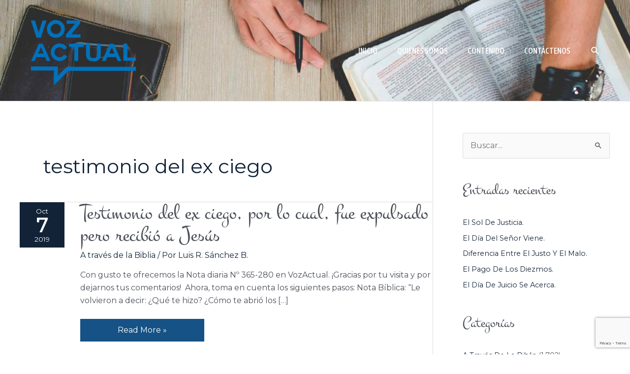

--- FILE ---
content_type: text/html; charset=utf-8
request_url: https://www.google.com/recaptcha/api2/anchor?ar=1&k=6LdfO84UAAAAAKVUD9lTq1Cc3gKYQS0cJsA0EHLM&co=aHR0cHM6Ly93d3cudm96YWN0dWFsLm9yZzo0NDM.&hl=en&v=PoyoqOPhxBO7pBk68S4YbpHZ&size=invisible&anchor-ms=20000&execute-ms=30000&cb=qzs2xztsdt7e
body_size: 50359
content:
<!DOCTYPE HTML><html dir="ltr" lang="en"><head><meta http-equiv="Content-Type" content="text/html; charset=UTF-8">
<meta http-equiv="X-UA-Compatible" content="IE=edge">
<title>reCAPTCHA</title>
<style type="text/css">
/* cyrillic-ext */
@font-face {
  font-family: 'Roboto';
  font-style: normal;
  font-weight: 400;
  font-stretch: 100%;
  src: url(//fonts.gstatic.com/s/roboto/v48/KFO7CnqEu92Fr1ME7kSn66aGLdTylUAMa3GUBHMdazTgWw.woff2) format('woff2');
  unicode-range: U+0460-052F, U+1C80-1C8A, U+20B4, U+2DE0-2DFF, U+A640-A69F, U+FE2E-FE2F;
}
/* cyrillic */
@font-face {
  font-family: 'Roboto';
  font-style: normal;
  font-weight: 400;
  font-stretch: 100%;
  src: url(//fonts.gstatic.com/s/roboto/v48/KFO7CnqEu92Fr1ME7kSn66aGLdTylUAMa3iUBHMdazTgWw.woff2) format('woff2');
  unicode-range: U+0301, U+0400-045F, U+0490-0491, U+04B0-04B1, U+2116;
}
/* greek-ext */
@font-face {
  font-family: 'Roboto';
  font-style: normal;
  font-weight: 400;
  font-stretch: 100%;
  src: url(//fonts.gstatic.com/s/roboto/v48/KFO7CnqEu92Fr1ME7kSn66aGLdTylUAMa3CUBHMdazTgWw.woff2) format('woff2');
  unicode-range: U+1F00-1FFF;
}
/* greek */
@font-face {
  font-family: 'Roboto';
  font-style: normal;
  font-weight: 400;
  font-stretch: 100%;
  src: url(//fonts.gstatic.com/s/roboto/v48/KFO7CnqEu92Fr1ME7kSn66aGLdTylUAMa3-UBHMdazTgWw.woff2) format('woff2');
  unicode-range: U+0370-0377, U+037A-037F, U+0384-038A, U+038C, U+038E-03A1, U+03A3-03FF;
}
/* math */
@font-face {
  font-family: 'Roboto';
  font-style: normal;
  font-weight: 400;
  font-stretch: 100%;
  src: url(//fonts.gstatic.com/s/roboto/v48/KFO7CnqEu92Fr1ME7kSn66aGLdTylUAMawCUBHMdazTgWw.woff2) format('woff2');
  unicode-range: U+0302-0303, U+0305, U+0307-0308, U+0310, U+0312, U+0315, U+031A, U+0326-0327, U+032C, U+032F-0330, U+0332-0333, U+0338, U+033A, U+0346, U+034D, U+0391-03A1, U+03A3-03A9, U+03B1-03C9, U+03D1, U+03D5-03D6, U+03F0-03F1, U+03F4-03F5, U+2016-2017, U+2034-2038, U+203C, U+2040, U+2043, U+2047, U+2050, U+2057, U+205F, U+2070-2071, U+2074-208E, U+2090-209C, U+20D0-20DC, U+20E1, U+20E5-20EF, U+2100-2112, U+2114-2115, U+2117-2121, U+2123-214F, U+2190, U+2192, U+2194-21AE, U+21B0-21E5, U+21F1-21F2, U+21F4-2211, U+2213-2214, U+2216-22FF, U+2308-230B, U+2310, U+2319, U+231C-2321, U+2336-237A, U+237C, U+2395, U+239B-23B7, U+23D0, U+23DC-23E1, U+2474-2475, U+25AF, U+25B3, U+25B7, U+25BD, U+25C1, U+25CA, U+25CC, U+25FB, U+266D-266F, U+27C0-27FF, U+2900-2AFF, U+2B0E-2B11, U+2B30-2B4C, U+2BFE, U+3030, U+FF5B, U+FF5D, U+1D400-1D7FF, U+1EE00-1EEFF;
}
/* symbols */
@font-face {
  font-family: 'Roboto';
  font-style: normal;
  font-weight: 400;
  font-stretch: 100%;
  src: url(//fonts.gstatic.com/s/roboto/v48/KFO7CnqEu92Fr1ME7kSn66aGLdTylUAMaxKUBHMdazTgWw.woff2) format('woff2');
  unicode-range: U+0001-000C, U+000E-001F, U+007F-009F, U+20DD-20E0, U+20E2-20E4, U+2150-218F, U+2190, U+2192, U+2194-2199, U+21AF, U+21E6-21F0, U+21F3, U+2218-2219, U+2299, U+22C4-22C6, U+2300-243F, U+2440-244A, U+2460-24FF, U+25A0-27BF, U+2800-28FF, U+2921-2922, U+2981, U+29BF, U+29EB, U+2B00-2BFF, U+4DC0-4DFF, U+FFF9-FFFB, U+10140-1018E, U+10190-1019C, U+101A0, U+101D0-101FD, U+102E0-102FB, U+10E60-10E7E, U+1D2C0-1D2D3, U+1D2E0-1D37F, U+1F000-1F0FF, U+1F100-1F1AD, U+1F1E6-1F1FF, U+1F30D-1F30F, U+1F315, U+1F31C, U+1F31E, U+1F320-1F32C, U+1F336, U+1F378, U+1F37D, U+1F382, U+1F393-1F39F, U+1F3A7-1F3A8, U+1F3AC-1F3AF, U+1F3C2, U+1F3C4-1F3C6, U+1F3CA-1F3CE, U+1F3D4-1F3E0, U+1F3ED, U+1F3F1-1F3F3, U+1F3F5-1F3F7, U+1F408, U+1F415, U+1F41F, U+1F426, U+1F43F, U+1F441-1F442, U+1F444, U+1F446-1F449, U+1F44C-1F44E, U+1F453, U+1F46A, U+1F47D, U+1F4A3, U+1F4B0, U+1F4B3, U+1F4B9, U+1F4BB, U+1F4BF, U+1F4C8-1F4CB, U+1F4D6, U+1F4DA, U+1F4DF, U+1F4E3-1F4E6, U+1F4EA-1F4ED, U+1F4F7, U+1F4F9-1F4FB, U+1F4FD-1F4FE, U+1F503, U+1F507-1F50B, U+1F50D, U+1F512-1F513, U+1F53E-1F54A, U+1F54F-1F5FA, U+1F610, U+1F650-1F67F, U+1F687, U+1F68D, U+1F691, U+1F694, U+1F698, U+1F6AD, U+1F6B2, U+1F6B9-1F6BA, U+1F6BC, U+1F6C6-1F6CF, U+1F6D3-1F6D7, U+1F6E0-1F6EA, U+1F6F0-1F6F3, U+1F6F7-1F6FC, U+1F700-1F7FF, U+1F800-1F80B, U+1F810-1F847, U+1F850-1F859, U+1F860-1F887, U+1F890-1F8AD, U+1F8B0-1F8BB, U+1F8C0-1F8C1, U+1F900-1F90B, U+1F93B, U+1F946, U+1F984, U+1F996, U+1F9E9, U+1FA00-1FA6F, U+1FA70-1FA7C, U+1FA80-1FA89, U+1FA8F-1FAC6, U+1FACE-1FADC, U+1FADF-1FAE9, U+1FAF0-1FAF8, U+1FB00-1FBFF;
}
/* vietnamese */
@font-face {
  font-family: 'Roboto';
  font-style: normal;
  font-weight: 400;
  font-stretch: 100%;
  src: url(//fonts.gstatic.com/s/roboto/v48/KFO7CnqEu92Fr1ME7kSn66aGLdTylUAMa3OUBHMdazTgWw.woff2) format('woff2');
  unicode-range: U+0102-0103, U+0110-0111, U+0128-0129, U+0168-0169, U+01A0-01A1, U+01AF-01B0, U+0300-0301, U+0303-0304, U+0308-0309, U+0323, U+0329, U+1EA0-1EF9, U+20AB;
}
/* latin-ext */
@font-face {
  font-family: 'Roboto';
  font-style: normal;
  font-weight: 400;
  font-stretch: 100%;
  src: url(//fonts.gstatic.com/s/roboto/v48/KFO7CnqEu92Fr1ME7kSn66aGLdTylUAMa3KUBHMdazTgWw.woff2) format('woff2');
  unicode-range: U+0100-02BA, U+02BD-02C5, U+02C7-02CC, U+02CE-02D7, U+02DD-02FF, U+0304, U+0308, U+0329, U+1D00-1DBF, U+1E00-1E9F, U+1EF2-1EFF, U+2020, U+20A0-20AB, U+20AD-20C0, U+2113, U+2C60-2C7F, U+A720-A7FF;
}
/* latin */
@font-face {
  font-family: 'Roboto';
  font-style: normal;
  font-weight: 400;
  font-stretch: 100%;
  src: url(//fonts.gstatic.com/s/roboto/v48/KFO7CnqEu92Fr1ME7kSn66aGLdTylUAMa3yUBHMdazQ.woff2) format('woff2');
  unicode-range: U+0000-00FF, U+0131, U+0152-0153, U+02BB-02BC, U+02C6, U+02DA, U+02DC, U+0304, U+0308, U+0329, U+2000-206F, U+20AC, U+2122, U+2191, U+2193, U+2212, U+2215, U+FEFF, U+FFFD;
}
/* cyrillic-ext */
@font-face {
  font-family: 'Roboto';
  font-style: normal;
  font-weight: 500;
  font-stretch: 100%;
  src: url(//fonts.gstatic.com/s/roboto/v48/KFO7CnqEu92Fr1ME7kSn66aGLdTylUAMa3GUBHMdazTgWw.woff2) format('woff2');
  unicode-range: U+0460-052F, U+1C80-1C8A, U+20B4, U+2DE0-2DFF, U+A640-A69F, U+FE2E-FE2F;
}
/* cyrillic */
@font-face {
  font-family: 'Roboto';
  font-style: normal;
  font-weight: 500;
  font-stretch: 100%;
  src: url(//fonts.gstatic.com/s/roboto/v48/KFO7CnqEu92Fr1ME7kSn66aGLdTylUAMa3iUBHMdazTgWw.woff2) format('woff2');
  unicode-range: U+0301, U+0400-045F, U+0490-0491, U+04B0-04B1, U+2116;
}
/* greek-ext */
@font-face {
  font-family: 'Roboto';
  font-style: normal;
  font-weight: 500;
  font-stretch: 100%;
  src: url(//fonts.gstatic.com/s/roboto/v48/KFO7CnqEu92Fr1ME7kSn66aGLdTylUAMa3CUBHMdazTgWw.woff2) format('woff2');
  unicode-range: U+1F00-1FFF;
}
/* greek */
@font-face {
  font-family: 'Roboto';
  font-style: normal;
  font-weight: 500;
  font-stretch: 100%;
  src: url(//fonts.gstatic.com/s/roboto/v48/KFO7CnqEu92Fr1ME7kSn66aGLdTylUAMa3-UBHMdazTgWw.woff2) format('woff2');
  unicode-range: U+0370-0377, U+037A-037F, U+0384-038A, U+038C, U+038E-03A1, U+03A3-03FF;
}
/* math */
@font-face {
  font-family: 'Roboto';
  font-style: normal;
  font-weight: 500;
  font-stretch: 100%;
  src: url(//fonts.gstatic.com/s/roboto/v48/KFO7CnqEu92Fr1ME7kSn66aGLdTylUAMawCUBHMdazTgWw.woff2) format('woff2');
  unicode-range: U+0302-0303, U+0305, U+0307-0308, U+0310, U+0312, U+0315, U+031A, U+0326-0327, U+032C, U+032F-0330, U+0332-0333, U+0338, U+033A, U+0346, U+034D, U+0391-03A1, U+03A3-03A9, U+03B1-03C9, U+03D1, U+03D5-03D6, U+03F0-03F1, U+03F4-03F5, U+2016-2017, U+2034-2038, U+203C, U+2040, U+2043, U+2047, U+2050, U+2057, U+205F, U+2070-2071, U+2074-208E, U+2090-209C, U+20D0-20DC, U+20E1, U+20E5-20EF, U+2100-2112, U+2114-2115, U+2117-2121, U+2123-214F, U+2190, U+2192, U+2194-21AE, U+21B0-21E5, U+21F1-21F2, U+21F4-2211, U+2213-2214, U+2216-22FF, U+2308-230B, U+2310, U+2319, U+231C-2321, U+2336-237A, U+237C, U+2395, U+239B-23B7, U+23D0, U+23DC-23E1, U+2474-2475, U+25AF, U+25B3, U+25B7, U+25BD, U+25C1, U+25CA, U+25CC, U+25FB, U+266D-266F, U+27C0-27FF, U+2900-2AFF, U+2B0E-2B11, U+2B30-2B4C, U+2BFE, U+3030, U+FF5B, U+FF5D, U+1D400-1D7FF, U+1EE00-1EEFF;
}
/* symbols */
@font-face {
  font-family: 'Roboto';
  font-style: normal;
  font-weight: 500;
  font-stretch: 100%;
  src: url(//fonts.gstatic.com/s/roboto/v48/KFO7CnqEu92Fr1ME7kSn66aGLdTylUAMaxKUBHMdazTgWw.woff2) format('woff2');
  unicode-range: U+0001-000C, U+000E-001F, U+007F-009F, U+20DD-20E0, U+20E2-20E4, U+2150-218F, U+2190, U+2192, U+2194-2199, U+21AF, U+21E6-21F0, U+21F3, U+2218-2219, U+2299, U+22C4-22C6, U+2300-243F, U+2440-244A, U+2460-24FF, U+25A0-27BF, U+2800-28FF, U+2921-2922, U+2981, U+29BF, U+29EB, U+2B00-2BFF, U+4DC0-4DFF, U+FFF9-FFFB, U+10140-1018E, U+10190-1019C, U+101A0, U+101D0-101FD, U+102E0-102FB, U+10E60-10E7E, U+1D2C0-1D2D3, U+1D2E0-1D37F, U+1F000-1F0FF, U+1F100-1F1AD, U+1F1E6-1F1FF, U+1F30D-1F30F, U+1F315, U+1F31C, U+1F31E, U+1F320-1F32C, U+1F336, U+1F378, U+1F37D, U+1F382, U+1F393-1F39F, U+1F3A7-1F3A8, U+1F3AC-1F3AF, U+1F3C2, U+1F3C4-1F3C6, U+1F3CA-1F3CE, U+1F3D4-1F3E0, U+1F3ED, U+1F3F1-1F3F3, U+1F3F5-1F3F7, U+1F408, U+1F415, U+1F41F, U+1F426, U+1F43F, U+1F441-1F442, U+1F444, U+1F446-1F449, U+1F44C-1F44E, U+1F453, U+1F46A, U+1F47D, U+1F4A3, U+1F4B0, U+1F4B3, U+1F4B9, U+1F4BB, U+1F4BF, U+1F4C8-1F4CB, U+1F4D6, U+1F4DA, U+1F4DF, U+1F4E3-1F4E6, U+1F4EA-1F4ED, U+1F4F7, U+1F4F9-1F4FB, U+1F4FD-1F4FE, U+1F503, U+1F507-1F50B, U+1F50D, U+1F512-1F513, U+1F53E-1F54A, U+1F54F-1F5FA, U+1F610, U+1F650-1F67F, U+1F687, U+1F68D, U+1F691, U+1F694, U+1F698, U+1F6AD, U+1F6B2, U+1F6B9-1F6BA, U+1F6BC, U+1F6C6-1F6CF, U+1F6D3-1F6D7, U+1F6E0-1F6EA, U+1F6F0-1F6F3, U+1F6F7-1F6FC, U+1F700-1F7FF, U+1F800-1F80B, U+1F810-1F847, U+1F850-1F859, U+1F860-1F887, U+1F890-1F8AD, U+1F8B0-1F8BB, U+1F8C0-1F8C1, U+1F900-1F90B, U+1F93B, U+1F946, U+1F984, U+1F996, U+1F9E9, U+1FA00-1FA6F, U+1FA70-1FA7C, U+1FA80-1FA89, U+1FA8F-1FAC6, U+1FACE-1FADC, U+1FADF-1FAE9, U+1FAF0-1FAF8, U+1FB00-1FBFF;
}
/* vietnamese */
@font-face {
  font-family: 'Roboto';
  font-style: normal;
  font-weight: 500;
  font-stretch: 100%;
  src: url(//fonts.gstatic.com/s/roboto/v48/KFO7CnqEu92Fr1ME7kSn66aGLdTylUAMa3OUBHMdazTgWw.woff2) format('woff2');
  unicode-range: U+0102-0103, U+0110-0111, U+0128-0129, U+0168-0169, U+01A0-01A1, U+01AF-01B0, U+0300-0301, U+0303-0304, U+0308-0309, U+0323, U+0329, U+1EA0-1EF9, U+20AB;
}
/* latin-ext */
@font-face {
  font-family: 'Roboto';
  font-style: normal;
  font-weight: 500;
  font-stretch: 100%;
  src: url(//fonts.gstatic.com/s/roboto/v48/KFO7CnqEu92Fr1ME7kSn66aGLdTylUAMa3KUBHMdazTgWw.woff2) format('woff2');
  unicode-range: U+0100-02BA, U+02BD-02C5, U+02C7-02CC, U+02CE-02D7, U+02DD-02FF, U+0304, U+0308, U+0329, U+1D00-1DBF, U+1E00-1E9F, U+1EF2-1EFF, U+2020, U+20A0-20AB, U+20AD-20C0, U+2113, U+2C60-2C7F, U+A720-A7FF;
}
/* latin */
@font-face {
  font-family: 'Roboto';
  font-style: normal;
  font-weight: 500;
  font-stretch: 100%;
  src: url(//fonts.gstatic.com/s/roboto/v48/KFO7CnqEu92Fr1ME7kSn66aGLdTylUAMa3yUBHMdazQ.woff2) format('woff2');
  unicode-range: U+0000-00FF, U+0131, U+0152-0153, U+02BB-02BC, U+02C6, U+02DA, U+02DC, U+0304, U+0308, U+0329, U+2000-206F, U+20AC, U+2122, U+2191, U+2193, U+2212, U+2215, U+FEFF, U+FFFD;
}
/* cyrillic-ext */
@font-face {
  font-family: 'Roboto';
  font-style: normal;
  font-weight: 900;
  font-stretch: 100%;
  src: url(//fonts.gstatic.com/s/roboto/v48/KFO7CnqEu92Fr1ME7kSn66aGLdTylUAMa3GUBHMdazTgWw.woff2) format('woff2');
  unicode-range: U+0460-052F, U+1C80-1C8A, U+20B4, U+2DE0-2DFF, U+A640-A69F, U+FE2E-FE2F;
}
/* cyrillic */
@font-face {
  font-family: 'Roboto';
  font-style: normal;
  font-weight: 900;
  font-stretch: 100%;
  src: url(//fonts.gstatic.com/s/roboto/v48/KFO7CnqEu92Fr1ME7kSn66aGLdTylUAMa3iUBHMdazTgWw.woff2) format('woff2');
  unicode-range: U+0301, U+0400-045F, U+0490-0491, U+04B0-04B1, U+2116;
}
/* greek-ext */
@font-face {
  font-family: 'Roboto';
  font-style: normal;
  font-weight: 900;
  font-stretch: 100%;
  src: url(//fonts.gstatic.com/s/roboto/v48/KFO7CnqEu92Fr1ME7kSn66aGLdTylUAMa3CUBHMdazTgWw.woff2) format('woff2');
  unicode-range: U+1F00-1FFF;
}
/* greek */
@font-face {
  font-family: 'Roboto';
  font-style: normal;
  font-weight: 900;
  font-stretch: 100%;
  src: url(//fonts.gstatic.com/s/roboto/v48/KFO7CnqEu92Fr1ME7kSn66aGLdTylUAMa3-UBHMdazTgWw.woff2) format('woff2');
  unicode-range: U+0370-0377, U+037A-037F, U+0384-038A, U+038C, U+038E-03A1, U+03A3-03FF;
}
/* math */
@font-face {
  font-family: 'Roboto';
  font-style: normal;
  font-weight: 900;
  font-stretch: 100%;
  src: url(//fonts.gstatic.com/s/roboto/v48/KFO7CnqEu92Fr1ME7kSn66aGLdTylUAMawCUBHMdazTgWw.woff2) format('woff2');
  unicode-range: U+0302-0303, U+0305, U+0307-0308, U+0310, U+0312, U+0315, U+031A, U+0326-0327, U+032C, U+032F-0330, U+0332-0333, U+0338, U+033A, U+0346, U+034D, U+0391-03A1, U+03A3-03A9, U+03B1-03C9, U+03D1, U+03D5-03D6, U+03F0-03F1, U+03F4-03F5, U+2016-2017, U+2034-2038, U+203C, U+2040, U+2043, U+2047, U+2050, U+2057, U+205F, U+2070-2071, U+2074-208E, U+2090-209C, U+20D0-20DC, U+20E1, U+20E5-20EF, U+2100-2112, U+2114-2115, U+2117-2121, U+2123-214F, U+2190, U+2192, U+2194-21AE, U+21B0-21E5, U+21F1-21F2, U+21F4-2211, U+2213-2214, U+2216-22FF, U+2308-230B, U+2310, U+2319, U+231C-2321, U+2336-237A, U+237C, U+2395, U+239B-23B7, U+23D0, U+23DC-23E1, U+2474-2475, U+25AF, U+25B3, U+25B7, U+25BD, U+25C1, U+25CA, U+25CC, U+25FB, U+266D-266F, U+27C0-27FF, U+2900-2AFF, U+2B0E-2B11, U+2B30-2B4C, U+2BFE, U+3030, U+FF5B, U+FF5D, U+1D400-1D7FF, U+1EE00-1EEFF;
}
/* symbols */
@font-face {
  font-family: 'Roboto';
  font-style: normal;
  font-weight: 900;
  font-stretch: 100%;
  src: url(//fonts.gstatic.com/s/roboto/v48/KFO7CnqEu92Fr1ME7kSn66aGLdTylUAMaxKUBHMdazTgWw.woff2) format('woff2');
  unicode-range: U+0001-000C, U+000E-001F, U+007F-009F, U+20DD-20E0, U+20E2-20E4, U+2150-218F, U+2190, U+2192, U+2194-2199, U+21AF, U+21E6-21F0, U+21F3, U+2218-2219, U+2299, U+22C4-22C6, U+2300-243F, U+2440-244A, U+2460-24FF, U+25A0-27BF, U+2800-28FF, U+2921-2922, U+2981, U+29BF, U+29EB, U+2B00-2BFF, U+4DC0-4DFF, U+FFF9-FFFB, U+10140-1018E, U+10190-1019C, U+101A0, U+101D0-101FD, U+102E0-102FB, U+10E60-10E7E, U+1D2C0-1D2D3, U+1D2E0-1D37F, U+1F000-1F0FF, U+1F100-1F1AD, U+1F1E6-1F1FF, U+1F30D-1F30F, U+1F315, U+1F31C, U+1F31E, U+1F320-1F32C, U+1F336, U+1F378, U+1F37D, U+1F382, U+1F393-1F39F, U+1F3A7-1F3A8, U+1F3AC-1F3AF, U+1F3C2, U+1F3C4-1F3C6, U+1F3CA-1F3CE, U+1F3D4-1F3E0, U+1F3ED, U+1F3F1-1F3F3, U+1F3F5-1F3F7, U+1F408, U+1F415, U+1F41F, U+1F426, U+1F43F, U+1F441-1F442, U+1F444, U+1F446-1F449, U+1F44C-1F44E, U+1F453, U+1F46A, U+1F47D, U+1F4A3, U+1F4B0, U+1F4B3, U+1F4B9, U+1F4BB, U+1F4BF, U+1F4C8-1F4CB, U+1F4D6, U+1F4DA, U+1F4DF, U+1F4E3-1F4E6, U+1F4EA-1F4ED, U+1F4F7, U+1F4F9-1F4FB, U+1F4FD-1F4FE, U+1F503, U+1F507-1F50B, U+1F50D, U+1F512-1F513, U+1F53E-1F54A, U+1F54F-1F5FA, U+1F610, U+1F650-1F67F, U+1F687, U+1F68D, U+1F691, U+1F694, U+1F698, U+1F6AD, U+1F6B2, U+1F6B9-1F6BA, U+1F6BC, U+1F6C6-1F6CF, U+1F6D3-1F6D7, U+1F6E0-1F6EA, U+1F6F0-1F6F3, U+1F6F7-1F6FC, U+1F700-1F7FF, U+1F800-1F80B, U+1F810-1F847, U+1F850-1F859, U+1F860-1F887, U+1F890-1F8AD, U+1F8B0-1F8BB, U+1F8C0-1F8C1, U+1F900-1F90B, U+1F93B, U+1F946, U+1F984, U+1F996, U+1F9E9, U+1FA00-1FA6F, U+1FA70-1FA7C, U+1FA80-1FA89, U+1FA8F-1FAC6, U+1FACE-1FADC, U+1FADF-1FAE9, U+1FAF0-1FAF8, U+1FB00-1FBFF;
}
/* vietnamese */
@font-face {
  font-family: 'Roboto';
  font-style: normal;
  font-weight: 900;
  font-stretch: 100%;
  src: url(//fonts.gstatic.com/s/roboto/v48/KFO7CnqEu92Fr1ME7kSn66aGLdTylUAMa3OUBHMdazTgWw.woff2) format('woff2');
  unicode-range: U+0102-0103, U+0110-0111, U+0128-0129, U+0168-0169, U+01A0-01A1, U+01AF-01B0, U+0300-0301, U+0303-0304, U+0308-0309, U+0323, U+0329, U+1EA0-1EF9, U+20AB;
}
/* latin-ext */
@font-face {
  font-family: 'Roboto';
  font-style: normal;
  font-weight: 900;
  font-stretch: 100%;
  src: url(//fonts.gstatic.com/s/roboto/v48/KFO7CnqEu92Fr1ME7kSn66aGLdTylUAMa3KUBHMdazTgWw.woff2) format('woff2');
  unicode-range: U+0100-02BA, U+02BD-02C5, U+02C7-02CC, U+02CE-02D7, U+02DD-02FF, U+0304, U+0308, U+0329, U+1D00-1DBF, U+1E00-1E9F, U+1EF2-1EFF, U+2020, U+20A0-20AB, U+20AD-20C0, U+2113, U+2C60-2C7F, U+A720-A7FF;
}
/* latin */
@font-face {
  font-family: 'Roboto';
  font-style: normal;
  font-weight: 900;
  font-stretch: 100%;
  src: url(//fonts.gstatic.com/s/roboto/v48/KFO7CnqEu92Fr1ME7kSn66aGLdTylUAMa3yUBHMdazQ.woff2) format('woff2');
  unicode-range: U+0000-00FF, U+0131, U+0152-0153, U+02BB-02BC, U+02C6, U+02DA, U+02DC, U+0304, U+0308, U+0329, U+2000-206F, U+20AC, U+2122, U+2191, U+2193, U+2212, U+2215, U+FEFF, U+FFFD;
}

</style>
<link rel="stylesheet" type="text/css" href="https://www.gstatic.com/recaptcha/releases/PoyoqOPhxBO7pBk68S4YbpHZ/styles__ltr.css">
<script nonce="SGBsnZDd8RL1wT-Aycu-OQ" type="text/javascript">window['__recaptcha_api'] = 'https://www.google.com/recaptcha/api2/';</script>
<script type="text/javascript" src="https://www.gstatic.com/recaptcha/releases/PoyoqOPhxBO7pBk68S4YbpHZ/recaptcha__en.js" nonce="SGBsnZDd8RL1wT-Aycu-OQ">
      
    </script></head>
<body><div id="rc-anchor-alert" class="rc-anchor-alert"></div>
<input type="hidden" id="recaptcha-token" value="[base64]">
<script type="text/javascript" nonce="SGBsnZDd8RL1wT-Aycu-OQ">
      recaptcha.anchor.Main.init("[\x22ainput\x22,[\x22bgdata\x22,\x22\x22,\[base64]/[base64]/[base64]/ZyhXLGgpOnEoW04sMjEsbF0sVywwKSxoKSxmYWxzZSxmYWxzZSl9Y2F0Y2goayl7RygzNTgsVyk/[base64]/[base64]/[base64]/[base64]/[base64]/[base64]/[base64]/bmV3IEJbT10oRFswXSk6dz09Mj9uZXcgQltPXShEWzBdLERbMV0pOnc9PTM/bmV3IEJbT10oRFswXSxEWzFdLERbMl0pOnc9PTQ/[base64]/[base64]/[base64]/[base64]/[base64]\\u003d\x22,\[base64]\\u003d\\u003d\x22,\[base64]/I8O1wpbDpD7DgCB2HMO0woBEAcK+YkTDusKawqBJwp3CjsKTSg7DgsOBwr0uw5kiw7/CtDckb8KdDTtWVljCkMKCKgMuwq/DnMKaNsOEw7PCsjopE8Kob8K+w6nCjH4/cGjChx51esKoIMKKw71dFA7ClMOuMyNxUThdXDJhOMO1MWnDny/DunM/wobDmH1yw5tSwqjCsHvDnhN9FWjDkcOwWG7Ds10dw43DuTzCmcOTacK9LQpew7DDgkLCjWVAwrfCqcOvNsODAsOnwpbDr8OVeFFNO0LCt8OnJzXDq8KRGMKES8KabhnCuFBIwozDgC/Co2DDojQtwrfDk8KUwrLDrF5YfMOcw6wvCDgfwottw4g0D8OOw603woMtLm9xwqNtesKQw5PDpsODw6YgKMOKw7vDvMOkwqotGjvCs8Krc8KLcj/DphsYwqfDjj/CowZtwrjClcKWKMKlGi3Ct8KXwpUSEsOLw7HDhRIOwrcUH8OzUsOlw7LDscOGOMK4woBABMO2EMOZHU9YwpbDrTHDrCTDvgzCv2PCuB1jYGQPdlN7wqzDiMOOwr1wRMKgbsKBw4LDgXzCjsKJwrMlIMK/YF9Aw709w4g+NcOsKgg+w7MiMcKZV8O3YhfCnGpBbMOxI0TDtilKGcOmdMOlwrB2CsOwY8O8cMOJw48zTAAweiXCpHvCtCvCv1hRE1PDnsKWwqnDs8OVLgvCtDPCk8OAw7zDpirDg8Obw7V/ZQ/Cv0d0OH7Ck8KUelxyw6LCpMKRaFFga8KFUGHDpcKIXGvDvsKNw6x1EU1HHsOAB8KNHDRDL1bDlG7Cgiouw6/DkMKBwot8Sw7Co1ZCGsKnw4TCrzzCgmjCmsKJQ8KswqoRO8K5J3xuw4h/DsOPOQNqwpHDhXQ+clxGw7/Dm1w+wowzw7MAdFM2TsKvw51jw51icMKXw4YRC8KDHMKzCi7DsMOSXSdSw6nCp8OZYA8xGSzDucOWw557BQgRw4oewqDDgMK/e8OFw7Urw4XDt2PDl8Knwr/Dt8OhVMOgdMOjw4zDvMKjVsK1WsKSwrTDjAfDpnnCo3BFDSfDqMOfwqnDnhDCoMOJwoJ4w5HCiUI+w4rDpAcAbsKlc1vDp1rDny/DhCbCm8KEw50+TcKMXcO4HcKNF8ObwovCrsK/w4xKw6lRw55od2PDmGLDuMKZfcOSw4ggw6TDqW7Dp8OYDFIdJMOEE8KIO2LCi8OrKzQlHsOlwpBcOFXDjFpJwpkUf8KaJHokw6vDj1/DtcO7woNmKsOtwrXCnFE2w51cX8OVAhLCpEvDhFE0URjCusO7w63DjDAOX38eBsKjwqQlwr14w6PDpmYlOQ/[base64]/DinZCw5HCgnlTZxlgwrsqR004wqbCqk3DssKuK8ObdsOIb8Oew7bCisO7PsKsw7rCvMOLO8O0w5LDpsOYJSLDs3bDkF/DjkldKQFHwo7DjzDDp8O5w7DCucK2wqZxG8OQwpd2C2tGwp1kwod1wqbDswcJwoTCskpQE8OYw43CtcK/Yg/Ck8OgJcKZGsO8MEoVcGLDt8OpbsK5wocZw4/Cjh5KwoILw5LCu8Kwe2IMRA4ZwpvDkQvCpkXCmknDhMO8M8K4w7PDhgDDu8KyYDrDvTR+w6w5b8Kfwp/DtMOvNsOywqDCjsKoB1bCoGnCvALCkk3Dgj8ow6Y6T8OWVsKEw6EER8KbwpjCi8KCw5o3IVzDnMOZMHFrAsO/XsOOeg/CrG/CpcO3w74rJmjCpidYwpEiLcOlXlFXwpDCi8O1BcKCwpbCsTV1J8KmeHczSMKddxbDu8KxcFrDmsKvwqtrVcK3w4XDk8OMElskcj/[base64]/CphlCJsO1w5jCtGvDhMKbdx3CuCRiwpzDgsOcwodBwp82V8OPwovDlcOtDnlLThHCnyFTwrAewp59McKRw5DDkcO6w5Yqw5kScwgbbUbCr8K/Mx/CnMK+G8KqDjzCq8K0wpXDqcOQMMKSwq8uFygZwoHCu8OFeXHDsMOnwp7Cq8OQwphQG8KTeUgFB0F4IsOed8KZRcO/[base64]/CiMKVajMZwrPCvMKMw7N9dH7Dk8OQwr4wVcOndwdJDcKAKntqw69VCMOeMAF5e8OcwrtZMMK2QxjCunQYw4NEwpzDlsO5wojCgGrCu8KKPcKxw6HCjsK3ZSPDg8K9woPDiATCsWc+w4/DiAAhw4pLZznDl8KXwoLDmRfCj3PChcK1wqZew602wrcewoEuwrXDmXYWUMOPYMOBw67CpDlXw4Bkwo8HdMOlwpzCvBnCtcK2KsO1XMKMwrvDmArDnRhdw4/CgcO6woNcwq9Wwq/DscKOfjvCn0BTLhfChz3Cn1PDqXdXABDClMKyL1ZWwqrChF3DiMO6KcKaDGFYR8OhYMKZw7PClC3CjcOaOMOLw6DCq8Kpw6teJHTChcKBw4R7w4rDrMOyF8OdU8KXwqrDlsOzwrEwZcKzecK1SMKZw74Qw5QhXUZBexvCp8O/EhDCpMOewo8+w5HDn8KvQUzDtwpDwpfDuF0PHEBcccOhd8OGSzZdwr7Ct3JcwqnCiy5TfMKIVArDlMOUwo8nwoJ1wrcAw4XCo8Kvwq7Di07Cuk5Dw71YVsOda0TDgMO8PcOCIQbDpCk8w6/CjUDCosOzwqDChnpPXCrCg8Kkw4xPdMKWwoVvw5rDtnjDshIDwoA1w7YkwrDDjgNQw4tTFcKgfw9EbznDsMO0fQ/CjsOjwr8pwq1Sw6zCt8OQw6gtVcO3w4YCPRnDo8K2w44Rwqs/NcOswq1RJ8KDwrjCklPDrW3Cr8OkwqhffigLw6V+AcKhaHkwwq4eCcOzwo/CoWBuacKAR8KtScKmDcOvLyDDi1zDlMKjY8K4UkBmw5UnLj7Du8KLwrMzS8KfMsKiw4nCryjCjSrDngtpI8KcDMKuwoDCtn/CgHpHdHvDlhAowrxFw51CwrXDs37DucKeNgTDs8KMwo1CMcOowq7DqnHDvcKYw6QOwpdYZ8KgesOHP8KAOMKHDsOHLRXClnvDnsOiw7HDnn3DtilvwptVNUfCsMOzwrTDoMKjXHXDjkLDscKWw4vCnmg2ZMOvwop1w5HDtxrDhMKzwqEawok5W3fDgyB/dDnDisKlesO5G8KWwpPDqzMrWcOvwrwzwqLCl287cMOVwro5woHDs8K9w69QwqUAJDRjw68GEDTCncKPwo0/w6nDhVoMwroTCQd1WwfCgk8+wrHDu8K0NcK2AMO5Dx3CrMK5wrTDi8Kkw60fwqR/Bn/CvH7DtE5nwo/DkHUFeEHDm2ZLVDMzw6jDk8KVw4lRw5zCk8KoKMO0A8KyDsKXOgpwwqnDgH/CvC/DuyLCjGXCpMKxAsKSRX0bDEEIGMO3w5YFw6JKR8K7wovDtnEvKWcSw7HCsxoIdhfCuCB/[base64]/woNyIcO1PEvDpAAawq8ew7/CmEtBLVd0w4wfEsOyIH8ZAMKEQ8K/GkJOw7/[base64]/Dkz3DliZrVEFqU8OywrXDliNcXMOaw5JbwoDDnMKAw7BmwqAfHcOOYMOpFhfCoMOFw6pINsOTw65VwpzChRvDscO3JEvDpn8AWCLDvMOKY8KFw4c+w7/DrcOywpLCqcKUOMKawod0w7/DpzzCt8OCw5DCisKgwr0wwqQGUS5HwpV2AMOQOsOHwpwiw5bCv8O0w6IWADDCisOpw67Cs0TDn8KXBsOZw5vDssOrwpDDhcKnw6vCnm4YIWUjAcOodB7DhzXCnHUwQVIdA8OHw73DssOnecKIw5oaIcK/OMKPwpAjw5EPSMOLw6lXwoPCrnQrR3BewqXDri/CpsKNE07CiMKWwq4pwq/CoSvDkz4cwpERDMKww6d+wr0lc2nCtsKow5sRwpTDih3Cv3JwOF/DjcOGKBgOwrs5wqNaRDjDjD3DicKZw4YIw7HDgWQTw5Iywo5pJHnDhcKmwqIZw4M8wpVNwpVhw7Ruwqk4chxqwpnCtyvDj8KvwqDDmkgmIcKIw5XDoMKqNlwREjLCqMKsajLDmsOIbMOrwrXCuBx+DsKKwrggMMK/w7J3dMKgLsK2dmtWwovDgcO/wqrCkUsgwqdcwqTCmDrDtMKba3BHw7R6w4VmAB3Du8OEMGTCtCwEwrhdw7I/YcOcTGs9w4zCqsK+GsK4w5N7w7hMXRNeUBrDsVUBJMO0WR7ChcOsQMKCCk8zNcKfPsOqw7bCmxbCn8OXw6Uyw4Qdf09fw5HDsxkXZ8KIwqshwpXDksK/[base64]/[base64]/[base64]/DkQogScOeNcKoJVpOw4bDvF7CpMKYaMKzacOjOsOZFMKNJ8OzwqRJwpM4E0HDnlg8JlzCkXTDqChSwpcsAj12VDsHPj/[base64]/[base64]/Co3zCsjQHLEbCjMK3Tj7DmsOOHULDiMOGcU3DjmnDr8OMOgvCryvDksOiwr9IesOyLHF7wqRVwonCvsOsw4czDl8tw5nDocOdAcO1wrPCisOww7kjw68TEQdXJALDo8KqeUjDusObwq7CqE/CpVfChMKULcKdw6lXwrDDrVhYJEIqw53CqxXDpMKNw6LDiEwywrQVw5NvQMOKwpLDksOyB8OkwpNUwqRgw59SX01/QRTCnF/CghXDscOeNsKXKxAAw5lvPcONcA5bw7rCv8KVSHDCssKOJmdZYsKAVcKIJHHCsWUKw58yKVjCk1kICzPDvcKvMMOUw6rDpHkWw5YDw5lPwp/DpDYOwp/DvMOHw7VgwozDg8ODw7UFd8OCwoDCpRIXfsOiH8OkHjASw71bZSDDm8KiP8KCw7UMZ8KjCmLDg2DCusK4woPCvcKTwqNTDMKJV8O/[base64]/[base64]/Cu8OFwrkaYcKOC3bCjMO1dMO8HsODw7bDjklpwo90w4AsEsKWVCHDl8Kywr/Cm1PDjcKOwrLCjsODXzMdw4TCusORwpTDvmUfw4RXbMKFw6gpf8KJw5dKw6V7SU0HdgXDs2NARgMRw4ZOwq7CpcK2wrHDnVBXwrBBwrhNJ2kpwpDDsMOQW8KBBMKAKsK3XmIwwrJUw6jDkGHDvy/CnlEeAsOAwrgpCMOZwppzwqDDnEnDuWIFwr7Dp8Kbw7jCt8O+JcOnwrfDisK6wpZyWMK1cxVnw4DCksKOwpvCqGwVIDEvWMKVAGDDicKjQz7Dj8Kew77DvMKgw6DCg8ODDcOWw5XDocKgTcKyQcK0wqwkD1vCj2FSUsKKw4vDpMKQacOvdcO6w4s+L1/[base64]/wr7Cv0NiwoXDucOFacKDwqjCjSrDgCl+w67DjhsvUWd8QlfCjh0gOcOsXljCisKhwrALenBXw64lwp5OVWbCosK2D3MOMTY/wojCtsO3TwfCrHvDn1waTMOAd8KJwpg8woLClcOfwp3Cs8KCw58sA8Kyw6pVEsKDw7HDtBzChMOLwqXCsX1Vw57ChE/CrXXCkMOTZDzDs2tCwrDCgQomw6PDpcKsw53DvRbCpsOVw6xjwpnDgHXCpMK3LkcBw7nDixDDjcKqY8KRQcOLNQ7Cm0xzMsK2esOtQj7DocOEwotOIGTCtGo7X8KVw4nDgcKfA8OEE8O5P8KWw5rCuQvDnAPDpsKiWMK3wop0wrfDgxZOX2XDjTbCvHt/[base64]/wqfDrHzDj8O/worCuWTDqsOVw6bCqMKAw6lrNjjDicKOw6fDg8O2Ig1lFG3DlsKcw6Iaa8K2cMO+w6xSYsKgw5w8wqXChsO3w53Dr8KWwpLCu1HDpg/CigfDqcOWXcKdbsOHfsOJwqnCgMKVPnXCgHtFwoUiwqo3w7zCs8KZwodHw6PDsioSLWMdwpZsw4rDrl/DpUdXwojDozZMcgHDm1t7w7fCrgrDk8K2clsyNcODw4PCl8Kkw4RcOMKrw4LCtQ/DonjDikRkw6EyVgQUw71mwqtBw7gKC8O0TQ/DlcKOQl7DplXCmjzDpsKSEy5rw7fCusOODyTDusKDWcKIwo0WaMOfw5I5WkwnYQsewqHCksO0ccKFw43DjMOgVcKbw7ZWD8OHFEHCu2TCrVvCrMOAw4/CnzAXw5ZBU8KXbMO4HsKLQ8OcQS/Cm8Okwqk7KDDDogd+w6rCrytmw6xaZ2Brw4EXw4cCw57ClMKDfsKMZypNw5oZDMKowqbCqcO7TUDCnn42w5onw53DssOjJS/Ck8OMdwXDpcKOw63CvsK9w4fCssKNSsOFK1vDmcKMD8K4woViRRHDjsOpwp06ZMKVwpTDgz4jG8OgPsKUwr3Cr8KzNxzCo8KSOsKDw7TDtiTCoR7CtcOyTAQ+wo/Dp8OIagUXw48vwokbEsOYwoJlKcOLwrPDpzvDgyAQBMOAw4fCoS9Vw4PCqidpw6MTw6A+w4YyKVDDvwLCgGLDucOXeMKzM8KRw4/Cs8KNwqU0wq/DgcKpF8Oaw6REwoR3SzhIfTQHw4LCiMKGG1rCoMK4TsOzVsKkByzCicOJwoXCtDIISn7DhsKuB8KPwpYIQW3DoExfw4LDnDLCryLDk8OURMKTfFTDh2DCvy3DkcKcwpTCr8OPw53DmWMOw5HDpsKXOcKZwpJHfsOgUcKQw6IGJcKiwqdncsK0w7LCkhUNJB/CjcOJbi4Nw6JXw4bCtMKGM8KLwosDw5zClMKOEU9aOsKVJcK7wp7Ct3nDu8K5w7rCkcKsI8OiwqnCh8KHTybCs8KKKsOMwokYKB4GFMOzw5p7A8Oowq3DpAvDjcKxGS/Dvn7CvcKiJcKQwqXDksKKw5RDw6lBw5x3w74LwqjCmGcMw6DCmcODc0MKw54AwoBlw6htw44AWMK3wrnCugR7GcKKEMOsw47DlsKdDw3Cu1nCtsOEH8KjWVnCvcOEwqHDt8OQWHfDtkBKwocxw4zCuFxRwpwqdAHDksOdJsO/wqzCshAxwo0YIz7CqCjChwwcYsOfLRnCjgDDiUzDpMO7cMKkaVnDmcOSNCsJaMKrek3Cq8OYdcOkbMOowppIcwXDlcKDAsOVJ8OgwqTCqMK6wpvDsl7CsXczB8OHckvDg8KkwpMqwo/CksKewqXCmSsAw4YGwoHCiEPCgQNxGSVoC8OMw4rDtcO5B8OLTsKrS8OeQAlyejZGL8KzwoVrYgDDjcKjwqXDvFV7w63CsH1XNcKuYQ3Dk8KSw6HDscO5SyNtDsOKUUHCswETw6PCgsKqCcODwo/DjQ3CiU/DkmXDryjCjcOQw4XDocKuw74lwozDo2/Dr8OlOBxpwqAwwpPDncKwwoHCvsOdwo5Vwq/DscKvMRHClknCrnkgOcOIWsO8O2xrMhPDnkA5w7cowqvDt1cvwogxw5JEBjjDmMKUwq/Cg8OjdsOkIMO0cW7Drk/Cuk7CocKBGVvCnMKaIQwHwpzCnzTClMKxwpXDjTLCjQcowqJFFcOoRX8Ewq5xFh/ChMKhw4Fjw78/YAzDgVhow4wTwr3DsC/DnMKbw4BPCRHDtmnCo8K/VsK7w4tUw6dfE8Oxw7vDgHrDuR3Cq8O4dcOaDlbDhBgQDMO6FSscw6nCmsO+bh/[base64]/Du0PDtsKRZVXDmhxNF8KCw5zCg2fDocOxw5pPB0DCtsO3wqzDiHIQw6bDqnLDlsOKw4LClh3Ch3bDhMKgwoxrWsO3RMKHw5FvXXLCgEktN8OLwrQjwr/[base64]/Ck2RQL8O1woPDuElxwrltDMOiYl7CpEnCsMOqw7Bmw7fCncKEwqTCjsK/[base64]/DkwERwo7DlsKxOTDDuDJtCsOkw7rCr0fDlcObwrF7wo19cnwSLVxqw7TChsOUwrlZFELDq0TDvsKzw5/ClSzCq8KrBXzCksKVZMKmFsOowoTCiFfCtMK5w4bDrFrDhcOXwprCqsO/[base64]/[base64]/wp/Cu8K3wqV9T14zVEoMwq3CkhIoFcKrbHPDrsKbdAnDlDHCg8OYw7ovw5zDkMOIwq1GVcKpw6U/wrzCkEjCkcOzwqE7ZsOLYzPDnMOTb157wqNaGl3DpsOFwqvDi8OSw6wTf8KfPiYgw4YBwq82w7nDjGxbF8OVw7rDgcOMwr3Cs8KuwonDrCESwpPCjcObwql/CsK1w5RJw5HDqUjClsK9woLDtSkLwqwfwpnCsVPDq8Kcwr05c8Oewp7CpcO4aTvDlENBwq/Dp3dBLcKdw4gUfxrDk8K9dkjCjMOUbsOHCcOkFMKfJ1TCncK4wpnCs8K8woHCvgQZwrN+w59cw4IOR8Kdw6Qaf3fCmsKFXW3CuQYFDCoFYVTDkcKzw4LCg8OawrvCmFfDmiVwPDXCpGV7DsKMw4/[base64]/CuD84MXbDjiZ6VHU4wr4mw7YaWinCpcOMw4/DsMKsMjV1wopyPcKrw6scwppYc8O+w5bCm0wfw4JLwqbDuyhww6NiwrLDryvDsEXCssO2w5/[base64]/CmsKOQsOtw5dzwodJwoM2w57CkSvCjQd6fh8zR3DCshjDpDzDojhsF8OIwqh0w7zDnVzCiMK0wo3Do8KtQUXCosKEw6AHwqvCisKTwog6dMKZcMKuwqPCo8OSwrh6wpE5KcK2wq/[base64]/wobCsEJvamjDpcKvTGlOwo/Ct8OGwoTDiUHDjcKBaXgpPRAkwoA/w4HDgRXCgSw/[base64]/[base64]/CpCR8XAF/[base64]/[base64]/eG/Dvl9TPQMmcGYqwrXCgsOcP8KnJ8Oow77DgzPCjFPDjhtDwoNcw67Dq00oEzZGesOUVStgw7vCqn/CiMKjw7tywpDCmcKFw6XCl8KWw78GwoTDt3Jew5rDnsKUw7bCr8Kpw5TDpWUhwrhcw7LDl8OjwpfDn2fCksO+wqgZJD4eRUHDpF8QXh/DvkTCqwZmKMOAwpPDsTHCqldoY8Ksw7AdU8KhBC7CmsKYwotMIcKnBizCsMO3woXDhsOXwpDCsxTCmxcyTRMlw5rDlMOgDsKRZxNFJcOswrciw5DCu8KKwrbDucKnwonClMOGJXHCunJbwp1Lw5zDv8KmbgjCoThKwpsow4bDmcO/[base64]/AF/DisOsw4kEw4TDm0DDsGbDvxjDocOXSmJ6Mgo5JnILSsKpw6FncwgbfsOJQsOzQsOqw7s+dU4fUgdIwoDCjcOkfEp8MBDDlsKyw44iw7fDmCBvw78bekI4TcKAwpwEOsKlZGdFwozDpcKdw6gywowCw4ENOcOrwpzCs8OGPsK0RmdEwq/Cj8Oxw47DsmnDowHCgcKKZMO+DV4sw6fChsKVwrUOFV53wqjCum7Cp8O+EcKDwoNRWzzDkCbDs0Bpwp0IIDV+w7p/w4rDkcK/PUDCnVTCocOBT13CoBjDpsKlwplowpbDjMO0AErDkGYaGyXDrcOjwpnDocOpwpNHTsO3ZMKdw55QAC4qTsOHwoUAw4dRDEgfBTU3UMO5w5YoRA8XUkfCl8O9P8Ocwr3DikXDu8K/X2TCihHCjFJ9W8OHw5ogw5jCisKZwoR/w4BQw6k+DkU4LmMrE3rCrMK0RsKuVmkSHMO6woQnRMKuwp9+VMOWMnhIwpd7M8OswqHCn8OcbTx4wpJfw43CgjjCqMK3w6dRFT7CpMKbw6DCtCFMD8KKwqTDjF7ClsKLw5M9w6ZrFm7Ct8KDw6LDp1rCssK/ScKGCQEow7XCmRlMPywCwr0Hw6DCp8OSw5rDhsK/w7fCt2zCqsKrw6QBw7oOw5lJLcKkw7fCkE3Cug/CsCxCGMKkAcKkPSg4w4IIVMOVwoswwoFPUcKfwoc+w61eYsOMw4lXJMOCN8Oew6I4wrIbLcOww4V7cTJab3N6w68nKT7Cu05XwoHDpF/DqMK9RBXCv8KswqjDkMOMwrgZwpsyDmIhCAluOMOew40QaXIGwplYVMKowpLDlsOORBPDvMKxw5ZhMFDCqjkbwqpXwqNQG8KfwpLCjyM0eMKaw6szwoDCjjvCs8KGSsKwO8OpXmLDmSbDv8ONw4jCj0lxWcOLwp/[base64]/DiCLCrMKUwp7DkcKVwrPDvUp/w4XDvnhGw6U/RUhMasKPW8KaPcO1wq/DtcKzw6/Di8OSEnAfw7NAOcO0wqvCum8mYsOBH8OfA8O9wpjCpsOgw6jCtEUITMK+H8KvR2suw7bCu8OkBcO3fMKtQUwaw4jCmnMsYiYowqnDnTjCvcK3worDsS3Cv8OqBRLCu8KuNMK9wqzCqnhiXsK/C8OgfMKjNsK5w73DmnvCvsKLYFlQwrlhJ8O3EVU/BcKpC8OVw7TDuMO8w63CjsOgTcK8dwlSw77CicOUw70mw4fCoDDCjMOiw4bCi0/DjEnDmgk0wqLCgW1rwoTDsx7DhTVVwpfDtzTCn8OSdALDnsOfw7UrbsKSO2EQPcKdw7c8w6rDh8Kqw7XClBAdesKkw5fDhsKywpR4wrtzXcK0bmnDkG/DlsKBwqfChcK4w5ZQwrrDuHnCjyfClMK5woBmXXRndFvCk1HChhnDscKswoLDksOWB8OhdcO0wqYIBsKlwoFEw5dZw4BBwrh/BMO8w4PClWHCmsKDZG4ZI8K5wqXDuihxwrBuSsKUIMOCVwnCskBkL0vCkhRvw5sUYsK7AsKOw6fDv2zCmiPDo8K2d8O1w7PDokrCgGnCg3DCjTVCJcK8wqDCtCgCw6BSw6PCnkJnIXRwODoFw4bDnx3DhsOVfgzCucKEZCVnwrE/woYtwppyw6/CsWIPw4bCmQTCq8K7DH3CghhLwp7Dlz4NE3rChGYoZsO5NUDDmiU7w7TCrsKrwp8+WlnCjABEFsKILsOcwrTDsAvCoFvDtcOmY8KSw5bCqMOTw7tjRwbDtcK9TMKaw6pFIsO6w5U/wrzCqMKAP8Kxw7ouw7AnT8KFcQrCj8OKwogJw7jCu8KtwrPDu8OrHU/DrsKQID3Cl3vChW/CgMKNw5stesOveHpvJghAG1Euwo3DpAtbw6rDuHnCtMO0wo0xwonCrE5BelrDgEJmERbDsG8sw64cLwvCl8Orw67CjRJew4h1w57DgMOdw57DrSfDscOtw7sew6HCo8OZV8OCdw8/wp0oIcKwJsKeQA8da8O+w4rDtg7DjFYMwodILcKCw7XDt8Odw7lbd8Opw5bCo1vCkXUcZGsew4R3J0vClcKOw7dmMzBjXlUEwpZIw4VAD8KuFCpawr5kwrhHcwHDj8O0wrduw4PDoGF2S8OreGVQRMOmwojDu8OuOsODAMOwRMOkw5UtC2pywpRWZU3CswTCscKZw4I/w5kawookcUjCrcO+cVcWw4nDkcKcwox1wpzClMOkwo0ZfAEkw6ghw53CssOhLsOOwqFpMcKzw7xDLMOHw596ATLCn2XCgCPCgcKJWsOOw7/DtmlJwpQMw7UUw4xawqxtw7Jewpcxw6jCgxjChBXCmj7CpAdDwq99GsKowrZBdR1HOnNew7dcwoAnwoPCqRBOTMKyXcKkfcOmwr/Dq1wfS8KvwqHCmcOhw5PChcKywo7CpFlTw4A0PifDisKewrdAVsOsAGlDwpALU8Kiwo/CuG05wrXCg1TDgMKEw7AXDxHDt8KxwrwaaTnDj8OvOcOLS8Ofw6QJw6w7FB3DgsO8L8OmIcOkEEfDq00aw7PCmcO9QGrChWTCtCllw6nCuAQAYMOOMcOPwpzCgFlxw4zDt1rCtkTCjT3CqnbDuw/CnMOPwosqBMOIRljCqzDCgcO4AsKOXmPCoELCvFXCqw7CisOKDxhGwrl2w7DDpcKBw4rDpXDCp8Ohw5jCtMO/[base64]/wq1HOcOyCV4LJ8OIB3PDr3IheMO8LMO4wpBiBMKkw5rDlwl/fVIBw492wp/DqcOywoDCpcKnRR9tEsKPw6QVwobCi1pWe8KAwpTDqMOyHDIEJ8Oiw519wozCkcKMJ0/[base64]/w5fCv8ONwpJXw6/Cu8O/ZxUpHMKYCsOZM0oawpDDusKmN8KtXhYOwrrCuTHDoGNyBMKGbRt1w4HCjcK1w6jDoVRVwp4Xwr3Dl3rCggHCjsOMwp/DjCJCVsKawofCrw/CkToJw6Nmwp3CjcOnSwNqw4cKwo7DicKbw5lsejPDlsOpWMK6I8KXXEwiYRpPBsOxw7w+Gi3Dk8OzWsOaWcOrwprCvsOmw7cuD8KVVsKqJTERfsKNX8OHHsO9w6tKCMKkwpDCucOwfkTClnrCqMKBScKowrIxw7jCicOBw6TCusOqMmHDpcK4BHHDg8Kww7/ChMKGYF3CvcK2VMKkwrU3woHCkMK/VALCmlBQX8K0wprCiAPCv0d5ZWPDnsOKY13CmHvDj8OPIDR4NGnDvSTCu8K7UTDDqXnDh8OwesObw79Qw5DDtsOKwoJmw6/CtipEwqPCsjHCqRnDt8O0w7cEfCHCsMKZw5XDnzDDj8K+T8O7wp0RKMOCLzLCusKKwrTCqR3DuW9MwqRMAlo9bl4HwoUswqPCr0V+R8KkwpBYUMK/w7PCpsOOwrzDlSRmwqMMw49fw6woZB/DnDcyBsKzw5bDqFDDnRdBNEzCr8OfM8OOwoHDoVzCtXtuw4MLw6XCtmnDsg/[base64]/Dn1N8w6jCtjDDngPCgR9Ow5Uuw7fCpsOzwrzDtsKVSMKWw6nDrsO0wrLDvX9raxLClsKGRMOQwodjeXhhw6lmIXHDjcKaw53DmcOUP3rCnzvDn2DDh8OtwqAIVSjDksOQwqwDw53DiUh8JsK6w6M+cxrDkCZOwqrCpsO0O8KMFsKdw603dsODwqHDgsO7w7pVTMKQw6/DnAFgc8KHwqLDiFfCpsKXW19fd8OTAsKlw5V5KsK0woYVc1EQw5UFwqYLw4/DkgbDmMOJFGQGwoEnw6JcwrYHw7YGCMKARsKIc8OzwrYuw6wjwr/DlUtUwrYow5XCkAvDnyMZEEhQw69RbcOWwoDCocK5wqDDgsK7wrYxw4ZNw6RIw6MBw4LCtgvClMK7OMKQWCo+V8KIw5U8UcOncQJ6f8KRXz/CgU8Tw6UBE8K4NlfDojHChsKHN8OZw43DjnbDqgvDli55FMOVwpXCmmlBG27DmsKua8O6w48+wrZmw6fChMKmKFYhDHlQP8KnYsO8G8KzUcONaDFtLmdxwqErMMKKb8KrY8O5wpnDu8ONw6Buwo/CpxYEw6odw7fCs8OZS8KnE208wqvDvzw8egtkRAwyw6decMOlw6XDrz/DvHnDp0U4A8OuCcKvwrbDv8KZWBLDj8K3GFnDocORF8OrIX03JcO3wqXDkcOpwrvCv3bCr8OXC8K5w6/DscKyUcOYGsKxw45hEncow4zCkQTDusKfS1HDn3rDsXkVw6LDgClDAsKKwpDCs0vCiDxGw6k8woPCiW/CuTzDh3bDg8KSTMOdw61TNMOcPVbDnMOyw57DsnoqCsOSwpjDhyPClm9uHsKEcFrDucKMNibChyvDisKQM8O+wqZVGz/CnRbCjxhmw7LDq3XDlcOcwqwqVRJ1W0ZoBRtJEMO4w5QtY1nClMO4wpHDicKQw7XDkn3Cv8Kyw5HDtcKDw5EAPCrDv3EswpbCjMO0BMK4w4nDoz/CgFQqw5UTw5xEXMO8wq/Cv8OgVnFBKCTDnxgOwq/DsMKAw4R4Z1XDo2IBw6RSa8OvwoDCmkUSw4dVWMOAwrgZwptueR5IwoY/BjUiAx7CpMOqw5Q3w7rCnHRVAMOgTcOFwqVHLjnCm3wowqYsF8ODw6pVBm/Dg8OAwoMKHHUrwpnCt3oVIVEpwr9IUMKKEcO8KXxHbMOlOgTDpE/CpDUITBJXd8Opw7/Ck2VDw4oEJHAEwqNFYmHDpiHCmsOPZnVddcOEJcOqw543w7PCvsOzSTVkwp/CmU5Dw54IDMO7KwoyS1U/W8KVwpjDncKiwrLDicO9w4V1w4daYEXDksKlR3PCly5LwrdOScKjwpvDjMOaw5TDvcOaw7YAwq0Yw4/DjMKTCcKIwrjDuQ85EVTDncOzw7R9wo8Iwqkewq7ClD0THSlTER8RTMO/UsOOXcK0w5jCgsK3cMKBw6Zawqwkw6oMKy3CjD4mSAvCqhrCrcKlw5TCmGxxfcO4w6TCsMKkRcOww7DCgU5ow7jCtGAYw4RsPMKpEEfCo2FqY8O7J8K3B8Kww7YCw5sqdsO+w4/CmcOTDHrCl8KSw4TCtsKWw6YdwoN8VEkdwqPCvjoENcK6B8K0XcOow4VXXCTCtRZ7HFdswqfCkcKrw59lVcONLyxCOg80e8O5UQYuHcO5dMO0MlMMR8Kpw7rCp8OywqDCv8KOdjDDjMKqwpnChRYQw6lFwqTDsgLCjlTDocOywo/CiEscGUJ0wpZIAjbDpXvCum1uY3BLDcK4XMKAwpXCsE1kKB3CvcKLw4jCgALDu8KBw57CrylEw65lQMOVLCMAbcKCWsOjw6XChSnCtk93MTHDhMKgIH8EXFdxwpLCmsKLTsKTw6sewplWK3tXI8KjXsKCwrHDpcKhD8OWwoEYwp/[base64]/[base64]/Ckgtww5LCi0kdw53CvV42wokhwoTDgi8Qwqhkw4vCisKSJjTDg0PCqxfChDsBw7LDnkHDuiLDh0fCosK9w6rColtKdsOFwpHDjChpwrHDijXCiTvDucKYXsKZbV/CnMOLw6fDjGTDsQEHw5pFwqTDg8K0C8KNfsO0c8ONwpBgw7dKwow5wqsowpjDnU/Dp8O9wqnDr8K6w7vDkMOtw7VuBy3DqlMqw6lEEcOzwrxFecOeZyFwwrgPwoBaw7rDgnfDoAfDhkLDlFgAeyZ9KMKSVwnCmMK1w78jc8OMOMOnwofCikrChcKFdcOXw4ZOwr0aFVALw5RLwq4RNMO3ZcK0TUBjw4TDksOIwo3CiMOnFsOrw7fDssObWcK7IEvDpw/DkjjCuXbDnsOiwqXDhcKOw63DigJDBjI3XMK8w6nDrilbwpJSRxfDoDfDk8OkwrLCgjLDpF/CqsKuwqXCgcOew5nDmngvXcO4FcK+Py/CiyfDjGbCksOAcDnCsCVVwpsOw4XChMOqV0pSw7pjw4nClDzDlHbDjBPDocOuVg7CsF9hEW0Sw4B3w7fCksOvcDBZwp45cnYjZE8IHDXDucKGwq7Dt0/Di25LMhl+wqjDqEjDgAzCmMKaOljDtcKJeBrCoMKBFzAALApdLE9IY2DDrihJwpl7wooWOMOudcKBwpLCtTB8K8KealnCqMKCwqfCn8Ozw4jDvcKrw5bCsSbDscK6KsK/[base64]/[base64]/CjMKUTsO1w6IUL8KZOMOyw7saw4tcw7jCpMOywqc9w4/[base64]/DiMOOBsKbUsKFwoHCkQ7CjcOsU8K2w5NOw4I3SsOvw4M6wpQowrnDnyDCpErDvFtFYMKsEcKdOMKVwq9Sa21VesOpRTrChwFDCsKtwpVCGBAVwp/DrmHDm8KYQcOowqvDgFnDuMOQw57CumEnw5nCqXzDiMKiw6l+YsKZM8KUw4DDqmF7OMKFw7sjK8Obw4kSwoxjPENpwqHCiMOQwq45VcOmw6XCljJPTsOiw7I1LMKywqRmJ8O/wpfCq3TCnsOTE8OQKl7DvTEUw7TCkXHDmUwXw5U5YB5qURpew4tIexlHw6/DmhVdPMOaScK2CgFxYzfDg8KPwothwrfDrmYuwoHCqSNSGMOFasKFN1bDrWPCosK8H8Kqw6rDu8O2GsO7FsOuDkY5w4tWw6XCgWBuX8OGwoIKwpPCg8K2GQPDn8OqwpAlCSDCoCITwo7DnkjDnMOcBsO5M8OrNsOYGhPDtG0FFcKERMOBwpzDg3NrFMO/wqUsMlnCpMOHwqbCjMOvMGFXwoXDrnfDiB4bw6Ynw49bwp3CmRA4w65EwrQJw5DDncKEwrdlHhd4GHcxQVjDpH7CrMO8wqZiwp5pUMOAwotPVT5Fw6Uswo/CgsK4wrU1PGzDrsOtBMKBM8O/[base64]/DtcO1wqzClVvDlMOqX8OSSjFrPwHCjCjCn8K/KMKyBMKzPUQ0TQ5aw6gmwqHCk8KQOcOHHcKgw5UiVBhkw5ZEcBDClRxzSgfCjSfDmsO/wqjDsMO2w51fDEzDlMOKw4HDrXxNwok1DMKew5XDvTXCr3hvF8OZw6YhAkYEIsO0a8KxXDHCnC/Cvh9+w7zCkWVYw6XDnQV6w7nDrUkXcyNqF1LCj8OHFwl8LcOXcjldwo18cXEUAlIiM0EXwrTDq8KFwqXCslHDhgdtwr4kw5jCvlnCoMOFw6EDPy4JIcOyw6/Dgk5vw7bDqMKOcmzCncOgPsKIwrMRwrLDo35dVjQxPUzCmUQkF8OSwot6w4l4wpluwqXClcOCwoJUe0kyPcKvw45RXcKvU8OmUzXDlkQ+w5PCt0XDqsKNSCvDncK5woTCpHgYwo/Ci8K/bcOywq/DmmsFJiXCnMKRw5zCkcKfFA4KQjo5NMKpwpzDq8KEwqPCmkjDkhTDg8Oew6nDpVV0Y8KdTcOAQmkLS8Kqwq4Swpw1fCrDp8OASmF2dcKdw6PDgz5kwqpbElhgXwrCvz/ChsKpw6XCtMOxBgLCkcKxw6bCnsKcCgV8cm/CkcODTmPCjA5Mwr9Fw48FJHjDucOOw4sKGnQ5AcKmw4R3CcK4w517HWV9UizDngMxfMK1w7ZRwoTCsVHCnsOxwqc6dMO3aVVnDXd/wq7DssOfA8Kpw4jDgyZmVG/CmjQPwp5uw7/Cp0psdi5Uwq/CqgEcVXARUcOzAcObw6ghworDuhfDvCJtw73DnhMLw4zCnEU8PcOSwrN2w5HDnMOCw6DClcKIccOew5PDkGUjwoFYwpREP8KGDMKywrUbaMOxwr0XwpUnRsOgw4oIPyrDj8O2wrclw4Aae8KiPcO0wrLCk8OEZT95Ng/[base64]/CscKkwprCq8Ohw48HwqlOw5vChkbCvcKfwoLCqj/Cr8OvwosqZMKwMRPClcORKMKbccKTwrbCnw7CscKgRMKsAEoJwr/DrsKUw7oFBcOUw7PCvg3CksKqA8KBw5ZUw5/Cq8O6wozCtjRYw6g5w4/DncKgNMO1w5nCocK5E8OHHDElw5VIwp5aw7vDsAPCtMOwDwMPwqzDpcO+SGQzw7/ClsO/w44/w4DCnsOYw6XDtU9ITQnCrC0GwpjDvsOcIm3CkMOYUMOuBMOSwp/Cmk1fwrXCn0p2H1/DpcOEXXkXRS5Twpdzw7ZYLMKKTcKWdwkGIlvCssKLJR9pwodSwrd2HMKSW11iw4rDpT5MwrjCmUJ0w6zCscKNd1AASWZBLhs1w5/DocO4wrIbwqvDh0/CnMK5FMOIc0rDp8KBesKwwqnChxrCtsOfcMKuRjrDvmPDrMK2dXDCg3rCo8OKTcK/CkZzWVtOLmjCosKPw70CwoBQGAlcw5fCgMK4w4jDgMO0w7/[base64]/[base64]/CoMO/CsOUEWDCgQvCjy3ChsK0DXLCvsOzK8KCw6RNezQeUl7Dr8KUTBzDvmUeMmpRK0/CtmDDvMKsF8OEJsKJXSPDvzDCiGTDh316wos+b8OZQMOqwpLCkXAVVVbCkMKvKnd2w4hxwrgEw4kjSiwrw697Fw/DoTDCj0x9wqDClcK3w4xvw6XDpMKhXEg0CcKRR8O/wr5ORcOjwodoG1NnwrHCrzdnZMOQaMOkCMORwp5RZsKQw4DDugAIOkA9dsOXX8KRwqQ4bnnCrUx9dMK8wo7ClW7DnSsiwo3DkTDCgsOHw5HDuRc/dH9NCMOywqYVV8Kowr3Dt8OgwrvDtAI+w7x0blBeS8OUwpHCnyorOcKQwpjCilJMRXnDlRY8XMK9IcO3UgPDqsOWY8OuwpoAw4fDignDhlEFHF8eI1fDrsKoGETDpsK7XMK0Dn8BH8Kcw7NJYsONw6oCw5/[base64]/[base64]/CvzRSRjvCqMOCf0doesKawrQIATHDicOkwoDDvEZpw4EtfUFHwrYHwrjCgcKowr8qwqvCgsOuwpJ8wo4jw45kEl7Crj5kPFtpwpI+VlNYHsOlwqHDiVRVU3U/wonDsMKvM0UOPFkLwpLDkcKGw6TCi8KLwrcEw5LDrMOdwplwdsKew5LDhsK0w7XClmp1wpvCgsKQcsK8DcK0worDpcKAWMOpcTkxRRfDikAuw654wqfDg1LDvgTCtMOSwofCsybDvMO3ewXDrDd/[base64]/w7NaIMODw6nCsiFzO8OZw6QXw7ZyWsKmSsKqw4pCcT0hwqk2wpoKEStlw40Mw7ZIwqoLw6oPBDsdSyVUw5ZcWytnYsOOR2DDggoTHhxzw5FCPsKYd3DCo27DolMrRE/DmcODwrVwdCvCnGjDsjLCkMK4AsK+TMOMwp8lWMKFSsOVw4wuwqLDlBFbwqUfQcO7wp/DkcKDc8O1ecK1ZxHCqsOIaMOow4o+w7BROj8pd8Kzw5DCmWbDqULDp23DiMK8wocpwq5Wwq7Ctn1RVQRLwqZIcTDCpV8eSA/[base64]\\u003d\x22],null,[\x22conf\x22,null,\x226LdfO84UAAAAAKVUD9lTq1Cc3gKYQS0cJsA0EHLM\x22,0,null,null,null,0,[21,125,63,73,95,87,41,43,42,83,102,105,109,121],[1017145,826],0,null,null,null,null,0,null,0,null,700,1,null,0,\[base64]/76lBhnEnQkZnOKMAhmv8xEZ\x22,0,1,null,null,1,null,0,1,null,null,null,0],\x22https://www.vozactual.org:443\x22,null,[3,1,1],null,null,null,0,3600,[\x22https://www.google.com/intl/en/policies/privacy/\x22,\x22https://www.google.com/intl/en/policies/terms/\x22],\x22A0U80VSZU9eORZDWPeouwDrkQVg1Tzf71+AkozEYMzw\\u003d\x22,0,0,null,1,1769117906709,0,0,[222,111,150],null,[114,222,67,42,76],\x22RC-ZKOfXXSg-fwzBQ\x22,null,null,null,null,null,\x220dAFcWeA6BFnh-JayvaEHPlB-Shaj2U81ZjuZdbDtBhU4XBlpkGXvLuBmayZeX1YJ8aThsFMNrlwlYY7kzhiligL8Sf51Ab1DCOA\x22,1769200706541]");
    </script></body></html>

--- FILE ---
content_type: text/css
request_url: https://www.vozactual.org/wp-content/uploads/elementor/css/post-10389.css?ver=1749147496
body_size: 147
content:
.elementor-kit-10389{--e-global-color-primary:#6EC1E4;--e-global-color-secondary:#54595F;--e-global-color-text:#7A7A7A;--e-global-color-accent:#61CE70;--e-global-color-2ac4156e:#4054B2;--e-global-color-18c36cdb:#23A455;--e-global-color-5bce6bcb:#000;--e-global-color-32bdd1de:#FFF;--e-global-color-4457085c:#1E0C0C;--e-global-typography-primary-font-family:"Montez";--e-global-typography-primary-font-weight:600;--e-global-typography-text-font-family:"Raleway";--e-global-typography-2fdb8e6-font-family:"Tahoma";--e-global-typography-2fdb8e6-font-size:27px;--e-global-typography-2fdb8e6-line-height:1.4em;--e-global-typography-2fdb8e6-letter-spacing:0.4px;--e-global-typography-8bc3332-font-family:"Verdana";--e-global-typography-48cd78d-font-family:"Tahoma";--e-global-typography-48cd78d-font-size:1em;--e-global-typography-48cd78d-font-weight:600;--e-global-typography-09e3263-font-family:"Tahoma";--e-global-typography-09e3263-font-size:1px;}.elementor-section.elementor-section-boxed > .elementor-container{max-width:1140px;}.e-con{--container-max-width:1140px;}{}h1.entry-title{display:var(--page-title-display);}@media(max-width:1024px){.elementor-section.elementor-section-boxed > .elementor-container{max-width:1024px;}.e-con{--container-max-width:1024px;}}@media(max-width:767px){.elementor-kit-10389{--e-global-typography-48cd78d-font-size:3em;}.elementor-section.elementor-section-boxed > .elementor-container{max-width:767px;}.e-con{--container-max-width:767px;}}